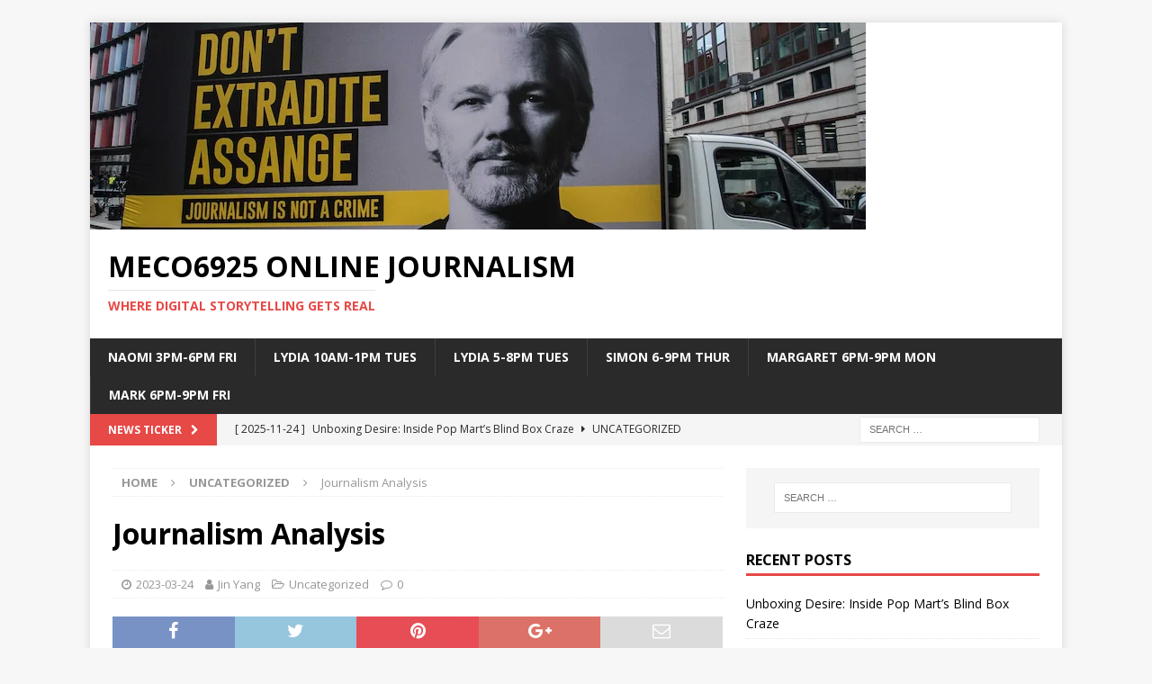

--- FILE ---
content_type: text/html; charset=UTF-8
request_url: https://www.meco6925.dmu.net.au/2023/03/24/journalism-analysis/
body_size: 18473
content:
<!DOCTYPE html>
<html class="no-js mh-one-sb" lang="en-AU">
<head>
<meta charset="UTF-8">
<meta name="viewport" content="width=device-width, initial-scale=1.0">
<link rel="profile" href="http://gmpg.org/xfn/11" />
<link rel="pingback" href="https://www.meco6925.dmu.net.au/xmlrpc.php" />
<meta name='robots' content='index, follow, max-image-preview:large, max-snippet:-1, max-video-preview:-1' />

	<!-- This site is optimized with the Yoast SEO plugin v24.7 - https://yoast.com/wordpress/plugins/seo/ -->
	<title>Journalism Analysis - MECO6925 Online Journalism</title>
	<link rel="canonical" href="https://www.meco6925.dmu.net.au/2023/03/24/journalism-analysis/" />
	<meta property="og:locale" content="en_US" />
	<meta property="og:type" content="article" />
	<meta property="og:title" content="Journalism Analysis - MECO6925 Online Journalism" />
	<meta property="og:description" content="Introduction In this journalism analysis, I will write a critical comparison of online news stories published by the SBS News and the CIO. Both are well established online news and digital born services, and both [...]" />
	<meta property="og:url" content="https://www.meco6925.dmu.net.au/2023/03/24/journalism-analysis/" />
	<meta property="og:site_name" content="MECO6925 Online Journalism" />
	<meta property="article:publisher" content="https://x.com/meco6925" />
	<meta property="article:published_time" content="2023-03-24T08:29:07+00:00" />
	<meta name="author" content="Jin Yang" />
	<meta name="twitter:card" content="summary_large_image" />
	<meta name="twitter:label1" content="Written by" />
	<meta name="twitter:data1" content="Jin Yang" />
	<meta name="twitter:label2" content="Est. reading time" />
	<meta name="twitter:data2" content="8 minutes" />
	<script type="application/ld+json" class="yoast-schema-graph">{"@context":"https://schema.org","@graph":[{"@type":"WebPage","@id":"https://www.meco6925.dmu.net.au/2023/03/24/journalism-analysis/","url":"https://www.meco6925.dmu.net.au/2023/03/24/journalism-analysis/","name":"Journalism Analysis - MECO6925 Online Journalism","isPartOf":{"@id":"https://www.meco6925.dmu.net.au/#website"},"datePublished":"2023-03-24T08:29:07+00:00","author":{"@id":"https://www.meco6925.dmu.net.au/#/schema/person/f48b88ee947421f794fa5d9e382eeac8"},"breadcrumb":{"@id":"https://www.meco6925.dmu.net.au/2023/03/24/journalism-analysis/#breadcrumb"},"inLanguage":"en-AU","potentialAction":[{"@type":"ReadAction","target":["https://www.meco6925.dmu.net.au/2023/03/24/journalism-analysis/"]}]},{"@type":"BreadcrumbList","@id":"https://www.meco6925.dmu.net.au/2023/03/24/journalism-analysis/#breadcrumb","itemListElement":[{"@type":"ListItem","position":1,"name":"Home","item":"https://www.meco6925.dmu.net.au/"},{"@type":"ListItem","position":2,"name":"Journalism Analysis"}]},{"@type":"WebSite","@id":"https://www.meco6925.dmu.net.au/#website","url":"https://www.meco6925.dmu.net.au/","name":"MECO6925 Online Journalism","description":"Where Digital Storytelling Gets Real","potentialAction":[{"@type":"SearchAction","target":{"@type":"EntryPoint","urlTemplate":"https://www.meco6925.dmu.net.au/?s={search_term_string}"},"query-input":{"@type":"PropertyValueSpecification","valueRequired":true,"valueName":"search_term_string"}}],"inLanguage":"en-AU"},{"@type":"Person","@id":"https://www.meco6925.dmu.net.au/#/schema/person/f48b88ee947421f794fa5d9e382eeac8","name":"Jin Yang","image":{"@type":"ImageObject","inLanguage":"en-AU","@id":"https://www.meco6925.dmu.net.au/#/schema/person/image/","url":"https://www.meco6925.dmu.net.au/wp-content/uploads/2023/02/IMG_4212-96x96.jpg","contentUrl":"https://www.meco6925.dmu.net.au/wp-content/uploads/2023/02/IMG_4212-96x96.jpg","caption":"Jin Yang"},"url":"https://www.meco6925.dmu.net.au/author/jin-yang/"}]}</script>
	<!-- / Yoast SEO plugin. -->


<link rel='dns-prefetch' href='//fonts.googleapis.com' />
<link rel='dns-prefetch' href='//www.googletagmanager.com' />
<link rel="alternate" type="application/rss+xml" title="MECO6925 Online Journalism &raquo; Feed" href="https://www.meco6925.dmu.net.au/feed/" />
<link rel="alternate" type="application/rss+xml" title="MECO6925 Online Journalism &raquo; Comments Feed" href="https://www.meco6925.dmu.net.au/comments/feed/" />
<link rel="alternate" type="application/rss+xml" title="MECO6925 Online Journalism &raquo; Journalism Analysis Comments Feed" href="https://www.meco6925.dmu.net.au/2023/03/24/journalism-analysis/feed/" />
<link rel="alternate" title="oEmbed (JSON)" type="application/json+oembed" href="https://www.meco6925.dmu.net.au/wp-json/oembed/1.0/embed?url=https%3A%2F%2Fwww.meco6925.dmu.net.au%2F2023%2F03%2F24%2Fjournalism-analysis%2F" />
<link rel="alternate" title="oEmbed (XML)" type="text/xml+oembed" href="https://www.meco6925.dmu.net.au/wp-json/oembed/1.0/embed?url=https%3A%2F%2Fwww.meco6925.dmu.net.au%2F2023%2F03%2F24%2Fjournalism-analysis%2F&#038;format=xml" />
<style id='wp-img-auto-sizes-contain-inline-css' type='text/css'>
img:is([sizes=auto i],[sizes^="auto," i]){contain-intrinsic-size:3000px 1500px}
/*# sourceURL=wp-img-auto-sizes-contain-inline-css */
</style>
<style id='wp-emoji-styles-inline-css' type='text/css'>

	img.wp-smiley, img.emoji {
		display: inline !important;
		border: none !important;
		box-shadow: none !important;
		height: 1em !important;
		width: 1em !important;
		margin: 0 0.07em !important;
		vertical-align: -0.1em !important;
		background: none !important;
		padding: 0 !important;
	}
/*# sourceURL=wp-emoji-styles-inline-css */
</style>
<style id='wp-block-library-inline-css' type='text/css'>
:root{--wp-block-synced-color:#7a00df;--wp-block-synced-color--rgb:122,0,223;--wp-bound-block-color:var(--wp-block-synced-color);--wp-editor-canvas-background:#ddd;--wp-admin-theme-color:#007cba;--wp-admin-theme-color--rgb:0,124,186;--wp-admin-theme-color-darker-10:#006ba1;--wp-admin-theme-color-darker-10--rgb:0,107,160.5;--wp-admin-theme-color-darker-20:#005a87;--wp-admin-theme-color-darker-20--rgb:0,90,135;--wp-admin-border-width-focus:2px}@media (min-resolution:192dpi){:root{--wp-admin-border-width-focus:1.5px}}.wp-element-button{cursor:pointer}:root .has-very-light-gray-background-color{background-color:#eee}:root .has-very-dark-gray-background-color{background-color:#313131}:root .has-very-light-gray-color{color:#eee}:root .has-very-dark-gray-color{color:#313131}:root .has-vivid-green-cyan-to-vivid-cyan-blue-gradient-background{background:linear-gradient(135deg,#00d084,#0693e3)}:root .has-purple-crush-gradient-background{background:linear-gradient(135deg,#34e2e4,#4721fb 50%,#ab1dfe)}:root .has-hazy-dawn-gradient-background{background:linear-gradient(135deg,#faaca8,#dad0ec)}:root .has-subdued-olive-gradient-background{background:linear-gradient(135deg,#fafae1,#67a671)}:root .has-atomic-cream-gradient-background{background:linear-gradient(135deg,#fdd79a,#004a59)}:root .has-nightshade-gradient-background{background:linear-gradient(135deg,#330968,#31cdcf)}:root .has-midnight-gradient-background{background:linear-gradient(135deg,#020381,#2874fc)}:root{--wp--preset--font-size--normal:16px;--wp--preset--font-size--huge:42px}.has-regular-font-size{font-size:1em}.has-larger-font-size{font-size:2.625em}.has-normal-font-size{font-size:var(--wp--preset--font-size--normal)}.has-huge-font-size{font-size:var(--wp--preset--font-size--huge)}.has-text-align-center{text-align:center}.has-text-align-left{text-align:left}.has-text-align-right{text-align:right}.has-fit-text{white-space:nowrap!important}#end-resizable-editor-section{display:none}.aligncenter{clear:both}.items-justified-left{justify-content:flex-start}.items-justified-center{justify-content:center}.items-justified-right{justify-content:flex-end}.items-justified-space-between{justify-content:space-between}.screen-reader-text{border:0;clip-path:inset(50%);height:1px;margin:-1px;overflow:hidden;padding:0;position:absolute;width:1px;word-wrap:normal!important}.screen-reader-text:focus{background-color:#ddd;clip-path:none;color:#444;display:block;font-size:1em;height:auto;left:5px;line-height:normal;padding:15px 23px 14px;text-decoration:none;top:5px;width:auto;z-index:100000}html :where(.has-border-color){border-style:solid}html :where([style*=border-top-color]){border-top-style:solid}html :where([style*=border-right-color]){border-right-style:solid}html :where([style*=border-bottom-color]){border-bottom-style:solid}html :where([style*=border-left-color]){border-left-style:solid}html :where([style*=border-width]){border-style:solid}html :where([style*=border-top-width]){border-top-style:solid}html :where([style*=border-right-width]){border-right-style:solid}html :where([style*=border-bottom-width]){border-bottom-style:solid}html :where([style*=border-left-width]){border-left-style:solid}html :where(img[class*=wp-image-]){height:auto;max-width:100%}:where(figure){margin:0 0 1em}html :where(.is-position-sticky){--wp-admin--admin-bar--position-offset:var(--wp-admin--admin-bar--height,0px)}@media screen and (max-width:600px){html :where(.is-position-sticky){--wp-admin--admin-bar--position-offset:0px}}

/*# sourceURL=wp-block-library-inline-css */
</style><style id='global-styles-inline-css' type='text/css'>
:root{--wp--preset--aspect-ratio--square: 1;--wp--preset--aspect-ratio--4-3: 4/3;--wp--preset--aspect-ratio--3-4: 3/4;--wp--preset--aspect-ratio--3-2: 3/2;--wp--preset--aspect-ratio--2-3: 2/3;--wp--preset--aspect-ratio--16-9: 16/9;--wp--preset--aspect-ratio--9-16: 9/16;--wp--preset--color--black: #000000;--wp--preset--color--cyan-bluish-gray: #abb8c3;--wp--preset--color--white: #ffffff;--wp--preset--color--pale-pink: #f78da7;--wp--preset--color--vivid-red: #cf2e2e;--wp--preset--color--luminous-vivid-orange: #ff6900;--wp--preset--color--luminous-vivid-amber: #fcb900;--wp--preset--color--light-green-cyan: #7bdcb5;--wp--preset--color--vivid-green-cyan: #00d084;--wp--preset--color--pale-cyan-blue: #8ed1fc;--wp--preset--color--vivid-cyan-blue: #0693e3;--wp--preset--color--vivid-purple: #9b51e0;--wp--preset--gradient--vivid-cyan-blue-to-vivid-purple: linear-gradient(135deg,rgb(6,147,227) 0%,rgb(155,81,224) 100%);--wp--preset--gradient--light-green-cyan-to-vivid-green-cyan: linear-gradient(135deg,rgb(122,220,180) 0%,rgb(0,208,130) 100%);--wp--preset--gradient--luminous-vivid-amber-to-luminous-vivid-orange: linear-gradient(135deg,rgb(252,185,0) 0%,rgb(255,105,0) 100%);--wp--preset--gradient--luminous-vivid-orange-to-vivid-red: linear-gradient(135deg,rgb(255,105,0) 0%,rgb(207,46,46) 100%);--wp--preset--gradient--very-light-gray-to-cyan-bluish-gray: linear-gradient(135deg,rgb(238,238,238) 0%,rgb(169,184,195) 100%);--wp--preset--gradient--cool-to-warm-spectrum: linear-gradient(135deg,rgb(74,234,220) 0%,rgb(151,120,209) 20%,rgb(207,42,186) 40%,rgb(238,44,130) 60%,rgb(251,105,98) 80%,rgb(254,248,76) 100%);--wp--preset--gradient--blush-light-purple: linear-gradient(135deg,rgb(255,206,236) 0%,rgb(152,150,240) 100%);--wp--preset--gradient--blush-bordeaux: linear-gradient(135deg,rgb(254,205,165) 0%,rgb(254,45,45) 50%,rgb(107,0,62) 100%);--wp--preset--gradient--luminous-dusk: linear-gradient(135deg,rgb(255,203,112) 0%,rgb(199,81,192) 50%,rgb(65,88,208) 100%);--wp--preset--gradient--pale-ocean: linear-gradient(135deg,rgb(255,245,203) 0%,rgb(182,227,212) 50%,rgb(51,167,181) 100%);--wp--preset--gradient--electric-grass: linear-gradient(135deg,rgb(202,248,128) 0%,rgb(113,206,126) 100%);--wp--preset--gradient--midnight: linear-gradient(135deg,rgb(2,3,129) 0%,rgb(40,116,252) 100%);--wp--preset--font-size--small: 13px;--wp--preset--font-size--medium: 20px;--wp--preset--font-size--large: 36px;--wp--preset--font-size--x-large: 42px;--wp--preset--spacing--20: 0.44rem;--wp--preset--spacing--30: 0.67rem;--wp--preset--spacing--40: 1rem;--wp--preset--spacing--50: 1.5rem;--wp--preset--spacing--60: 2.25rem;--wp--preset--spacing--70: 3.38rem;--wp--preset--spacing--80: 5.06rem;--wp--preset--shadow--natural: 6px 6px 9px rgba(0, 0, 0, 0.2);--wp--preset--shadow--deep: 12px 12px 50px rgba(0, 0, 0, 0.4);--wp--preset--shadow--sharp: 6px 6px 0px rgba(0, 0, 0, 0.2);--wp--preset--shadow--outlined: 6px 6px 0px -3px rgb(255, 255, 255), 6px 6px rgb(0, 0, 0);--wp--preset--shadow--crisp: 6px 6px 0px rgb(0, 0, 0);}:where(.is-layout-flex){gap: 0.5em;}:where(.is-layout-grid){gap: 0.5em;}body .is-layout-flex{display: flex;}.is-layout-flex{flex-wrap: wrap;align-items: center;}.is-layout-flex > :is(*, div){margin: 0;}body .is-layout-grid{display: grid;}.is-layout-grid > :is(*, div){margin: 0;}:where(.wp-block-columns.is-layout-flex){gap: 2em;}:where(.wp-block-columns.is-layout-grid){gap: 2em;}:where(.wp-block-post-template.is-layout-flex){gap: 1.25em;}:where(.wp-block-post-template.is-layout-grid){gap: 1.25em;}.has-black-color{color: var(--wp--preset--color--black) !important;}.has-cyan-bluish-gray-color{color: var(--wp--preset--color--cyan-bluish-gray) !important;}.has-white-color{color: var(--wp--preset--color--white) !important;}.has-pale-pink-color{color: var(--wp--preset--color--pale-pink) !important;}.has-vivid-red-color{color: var(--wp--preset--color--vivid-red) !important;}.has-luminous-vivid-orange-color{color: var(--wp--preset--color--luminous-vivid-orange) !important;}.has-luminous-vivid-amber-color{color: var(--wp--preset--color--luminous-vivid-amber) !important;}.has-light-green-cyan-color{color: var(--wp--preset--color--light-green-cyan) !important;}.has-vivid-green-cyan-color{color: var(--wp--preset--color--vivid-green-cyan) !important;}.has-pale-cyan-blue-color{color: var(--wp--preset--color--pale-cyan-blue) !important;}.has-vivid-cyan-blue-color{color: var(--wp--preset--color--vivid-cyan-blue) !important;}.has-vivid-purple-color{color: var(--wp--preset--color--vivid-purple) !important;}.has-black-background-color{background-color: var(--wp--preset--color--black) !important;}.has-cyan-bluish-gray-background-color{background-color: var(--wp--preset--color--cyan-bluish-gray) !important;}.has-white-background-color{background-color: var(--wp--preset--color--white) !important;}.has-pale-pink-background-color{background-color: var(--wp--preset--color--pale-pink) !important;}.has-vivid-red-background-color{background-color: var(--wp--preset--color--vivid-red) !important;}.has-luminous-vivid-orange-background-color{background-color: var(--wp--preset--color--luminous-vivid-orange) !important;}.has-luminous-vivid-amber-background-color{background-color: var(--wp--preset--color--luminous-vivid-amber) !important;}.has-light-green-cyan-background-color{background-color: var(--wp--preset--color--light-green-cyan) !important;}.has-vivid-green-cyan-background-color{background-color: var(--wp--preset--color--vivid-green-cyan) !important;}.has-pale-cyan-blue-background-color{background-color: var(--wp--preset--color--pale-cyan-blue) !important;}.has-vivid-cyan-blue-background-color{background-color: var(--wp--preset--color--vivid-cyan-blue) !important;}.has-vivid-purple-background-color{background-color: var(--wp--preset--color--vivid-purple) !important;}.has-black-border-color{border-color: var(--wp--preset--color--black) !important;}.has-cyan-bluish-gray-border-color{border-color: var(--wp--preset--color--cyan-bluish-gray) !important;}.has-white-border-color{border-color: var(--wp--preset--color--white) !important;}.has-pale-pink-border-color{border-color: var(--wp--preset--color--pale-pink) !important;}.has-vivid-red-border-color{border-color: var(--wp--preset--color--vivid-red) !important;}.has-luminous-vivid-orange-border-color{border-color: var(--wp--preset--color--luminous-vivid-orange) !important;}.has-luminous-vivid-amber-border-color{border-color: var(--wp--preset--color--luminous-vivid-amber) !important;}.has-light-green-cyan-border-color{border-color: var(--wp--preset--color--light-green-cyan) !important;}.has-vivid-green-cyan-border-color{border-color: var(--wp--preset--color--vivid-green-cyan) !important;}.has-pale-cyan-blue-border-color{border-color: var(--wp--preset--color--pale-cyan-blue) !important;}.has-vivid-cyan-blue-border-color{border-color: var(--wp--preset--color--vivid-cyan-blue) !important;}.has-vivid-purple-border-color{border-color: var(--wp--preset--color--vivid-purple) !important;}.has-vivid-cyan-blue-to-vivid-purple-gradient-background{background: var(--wp--preset--gradient--vivid-cyan-blue-to-vivid-purple) !important;}.has-light-green-cyan-to-vivid-green-cyan-gradient-background{background: var(--wp--preset--gradient--light-green-cyan-to-vivid-green-cyan) !important;}.has-luminous-vivid-amber-to-luminous-vivid-orange-gradient-background{background: var(--wp--preset--gradient--luminous-vivid-amber-to-luminous-vivid-orange) !important;}.has-luminous-vivid-orange-to-vivid-red-gradient-background{background: var(--wp--preset--gradient--luminous-vivid-orange-to-vivid-red) !important;}.has-very-light-gray-to-cyan-bluish-gray-gradient-background{background: var(--wp--preset--gradient--very-light-gray-to-cyan-bluish-gray) !important;}.has-cool-to-warm-spectrum-gradient-background{background: var(--wp--preset--gradient--cool-to-warm-spectrum) !important;}.has-blush-light-purple-gradient-background{background: var(--wp--preset--gradient--blush-light-purple) !important;}.has-blush-bordeaux-gradient-background{background: var(--wp--preset--gradient--blush-bordeaux) !important;}.has-luminous-dusk-gradient-background{background: var(--wp--preset--gradient--luminous-dusk) !important;}.has-pale-ocean-gradient-background{background: var(--wp--preset--gradient--pale-ocean) !important;}.has-electric-grass-gradient-background{background: var(--wp--preset--gradient--electric-grass) !important;}.has-midnight-gradient-background{background: var(--wp--preset--gradient--midnight) !important;}.has-small-font-size{font-size: var(--wp--preset--font-size--small) !important;}.has-medium-font-size{font-size: var(--wp--preset--font-size--medium) !important;}.has-large-font-size{font-size: var(--wp--preset--font-size--large) !important;}.has-x-large-font-size{font-size: var(--wp--preset--font-size--x-large) !important;}
/*# sourceURL=global-styles-inline-css */
</style>

<style id='classic-theme-styles-inline-css' type='text/css'>
/*! This file is auto-generated */
.wp-block-button__link{color:#fff;background-color:#32373c;border-radius:9999px;box-shadow:none;text-decoration:none;padding:calc(.667em + 2px) calc(1.333em + 2px);font-size:1.125em}.wp-block-file__button{background:#32373c;color:#fff;text-decoration:none}
/*# sourceURL=/wp-includes/css/classic-themes.min.css */
</style>
<link rel='stylesheet' id='mpp_gutenberg-css' href='https://www.meco6925.dmu.net.au/wp-content/plugins/metronet-profile-picture/dist/blocks.style.build.css?ver=2.6.3' type='text/css' media='all' />
<link rel='stylesheet' id='animate-css' href='https://www.meco6925.dmu.net.au/wp-content/plugins/wp-quiz/assets/frontend/css/animate.css?ver=3.6.0' type='text/css' media='all' />
<link rel='stylesheet' id='wp-quiz-css' href='https://www.meco6925.dmu.net.au/wp-content/plugins/wp-quiz/assets/frontend/css/wp-quiz.css?ver=2.0.10' type='text/css' media='all' />
<link rel='stylesheet' id='yop-public-css' href='https://www.meco6925.dmu.net.au/wp-content/plugins/yop-poll/public/assets/css/yop-poll-public-6.5.39.css?ver=6.9' type='text/css' media='all' />
<link rel='stylesheet' id='mh-magazine-css' href='https://www.meco6925.dmu.net.au/wp-content/themes/mh-magazine/style.css?ver=3.8.3' type='text/css' media='all' />
<link rel='stylesheet' id='mh-font-awesome-css' href='https://www.meco6925.dmu.net.au/wp-content/themes/mh-magazine/includes/font-awesome.min.css' type='text/css' media='all' />
<link rel='stylesheet' id='mh-google-fonts-css' href='https://fonts.googleapis.com/css?family=Open+Sans:300,400,400italic,600,700' type='text/css' media='all' />
<script type="text/javascript" src="https://www.meco6925.dmu.net.au/wp-includes/js/jquery/jquery.min.js?ver=3.7.1" id="jquery-core-js"></script>
<script type="text/javascript" src="https://www.meco6925.dmu.net.au/wp-includes/js/jquery/jquery-migrate.min.js?ver=3.4.1" id="jquery-migrate-js"></script>
<script type="text/javascript" id="yop-public-js-extra">
/* <![CDATA[ */
var objectL10n = {"yopPollParams":{"urlParams":{"ajax":"https://www.meco6925.dmu.net.au/wp-admin/admin-ajax.php","wpLogin":"https://www.meco6925.dmu.net.au/wp-login.php?redirect_to=https%3A%2F%2Fwww.meco6925.dmu.net.au%2Fwp-admin%2Fadmin-ajax.php%3Faction%3Dyop_poll_record_wordpress_vote"},"apiParams":{"reCaptcha":{"siteKey":""},"reCaptchaV2Invisible":{"siteKey":""},"reCaptchaV3":{"siteKey":""},"hCaptcha":{"siteKey":""},"cloudflareTurnstile":{"siteKey":""}},"captchaParams":{"imgPath":"https://www.meco6925.dmu.net.au/wp-content/plugins/yop-poll/public/assets/img/","url":"https://www.meco6925.dmu.net.au/wp-content/plugins/yop-poll/app.php","accessibilityAlt":"Sound icon","accessibilityTitle":"Accessibility option: listen to a question and answer it!","accessibilityDescription":"Type below the \u003Cstrong\u003Eanswer\u003C/strong\u003E to what you hear. Numbers or words:","explanation":"Click or touch the \u003Cstrong\u003EANSWER\u003C/strong\u003E","refreshAlt":"Refresh/reload icon","refreshTitle":"Refresh/reload: get new images and accessibility option!"},"voteParams":{"invalidPoll":"Invalid Poll","noAnswersSelected":"No answer selected","minAnswersRequired":"At least {min_answers_allowed} answer(s) required","maxAnswersRequired":"A max of {max_answers_allowed} answer(s) accepted","noAnswerForOther":"No other answer entered","noValueForCustomField":"{custom_field_name} is required","tooManyCharsForCustomField":"Text for {custom_field_name} is too long","consentNotChecked":"You must agree to our terms and conditions","noCaptchaSelected":"Captcha is required","thankYou":"Thank you for your vote"},"resultsParams":{"singleVote":"vote","multipleVotes":"votes","singleAnswer":"answer","multipleAnswers":"answers"}}};
//# sourceURL=yop-public-js-extra
/* ]]> */
</script>
<script type="text/javascript" src="https://www.meco6925.dmu.net.au/wp-content/plugins/yop-poll/public/assets/js/yop-poll-public-6.5.39.min.js?ver=6.9" id="yop-public-js"></script>
<script type="text/javascript" src="https://www.meco6925.dmu.net.au/wp-content/themes/mh-magazine/js/scripts.js?ver=3.8.3" id="mh-scripts-js"></script>
<link rel="https://api.w.org/" href="https://www.meco6925.dmu.net.au/wp-json/" /><link rel="alternate" title="JSON" type="application/json" href="https://www.meco6925.dmu.net.au/wp-json/wp/v2/posts/15101" /><link rel="EditURI" type="application/rsd+xml" title="RSD" href="https://www.meco6925.dmu.net.au/xmlrpc.php?rsd" />
<meta name="generator" content="WordPress 6.9" />
<link rel='shortlink' href='https://www.meco6925.dmu.net.au/?p=15101' />
<meta name="generator" content="Site Kit by Google 1.148.0" /><!--[if lt IE 9]>
<script src="https://www.meco6925.dmu.net.au/wp-content/themes/mh-magazine/js/css3-mediaqueries.js"></script>
<![endif]-->
</head>
<body id="mh-mobile" class="wp-singular post-template-default single single-post postid-15101 single-format-standard wp-theme-mh-magazine metaslider-plugin mh-boxed-layout mh-right-sb mh-loop-layout1 mh-widget-layout1" itemscope="itemscope" itemtype="http://schema.org/WebPage">
<div class="mh-container mh-container-outer">
<div class="mh-header-nav-mobile clearfix"></div>
	<div class="mh-preheader">
    	<div class="mh-container mh-container-inner mh-row clearfix">
							<div class="mh-header-bar-content mh-header-bar-top-left mh-col-2-3 clearfix">
									</div>
										<div class="mh-header-bar-content mh-header-bar-top-right mh-col-1-3 clearfix">
									</div>
					</div>
	</div>
<header class="mh-header" itemscope="itemscope" itemtype="http://schema.org/WPHeader">
	<div class="mh-container mh-container-inner clearfix">
		<div class="mh-custom-header clearfix">
<a class="mh-header-image-link" href="https://www.meco6925.dmu.net.au/" title="MECO6925 Online Journalism" rel="home">
<img class="mh-header-image" src="https://www.meco6925.dmu.net.au/wp-content/uploads/2023/02/cropped-e892cf3f35ab2d99e1946fb1e44ea7da.webp" height="230" width="862" alt="MECO6925 Online Journalism" />
</a>
<div class="mh-header-columns mh-row clearfix">
<div class="mh-col-1-1 mh-site-identity">
<div class="mh-site-logo" role="banner" itemscope="itemscope" itemtype="http://schema.org/Brand">
<div class="mh-header-text">
<a class="mh-header-text-link" href="https://www.meco6925.dmu.net.au/" title="MECO6925 Online Journalism" rel="home">
<h2 class="mh-header-title">MECO6925 Online Journalism</h2>
<h3 class="mh-header-tagline">Where Digital Storytelling Gets Real</h3>
</a>
</div>
</div>
</div>
</div>
</div>
	</div>
	<div class="mh-main-nav-wrap">
		<nav class="mh-navigation mh-main-nav mh-container mh-container-inner clearfix" itemscope="itemscope" itemtype="http://schema.org/SiteNavigationElement">
			<div class="menu-menu-container"><ul id="menu-menu" class="menu"><li id="menu-item-20812" class="menu-item menu-item-type-taxonomy menu-item-object-category menu-item-20812"><a href="https://www.meco6925.dmu.net.au/category/2025-new-categories/naomi-3pm-6pm-fri/">Naomi 3pm-6pm Fri</a></li>
<li id="menu-item-20813" class="menu-item menu-item-type-taxonomy menu-item-object-category menu-item-20813"><a href="https://www.meco6925.dmu.net.au/category/2025-new-categories/lydia/">Lydia 10am-1pm Tues</a></li>
<li id="menu-item-20815" class="menu-item menu-item-type-taxonomy menu-item-object-category menu-item-20815"><a href="https://www.meco6925.dmu.net.au/category/2025-new-categories/lydia-5-8pm-tuesday/">Lydia 5-8pm Tues</a></li>
<li id="menu-item-20814" class="menu-item menu-item-type-taxonomy menu-item-object-category menu-item-20814"><a href="https://www.meco6925.dmu.net.au/category/2025-new-categories/simon-6-9pm-thur/">Simon 6-9pm Thur</a></li>
<li id="menu-item-20816" class="menu-item menu-item-type-taxonomy menu-item-object-category menu-item-20816"><a href="https://www.meco6925.dmu.net.au/category/2025-new-categories/margaret-6pm-9pm-mon/">Margaret 6pm-9pm Mon</a></li>
<li id="menu-item-20817" class="menu-item menu-item-type-taxonomy menu-item-object-category menu-item-20817"><a href="https://www.meco6925.dmu.net.au/category/2025-new-categories/mark-6pm-9pm-fri/">Mark 6pm-9pm Fri</a></li>
</ul></div>		</nav>
	</div>
	</header>
	<div class="mh-subheader">
		<div class="mh-container mh-container-inner mh-row clearfix">
							<div class="mh-header-bar-content mh-header-bar-bottom-left mh-col-2-3 clearfix">
											<div class="mh-header-ticker mh-header-ticker-bottom">
							<div class="mh-ticker-bottom">
			<div class="mh-ticker-title mh-ticker-title-bottom">
			News Ticker<i class="fa fa-chevron-right"></i>		</div>
		<div class="mh-ticker-content mh-ticker-content-bottom">
		<ul id="mh-ticker-loop-bottom">				<li class="mh-ticker-item mh-ticker-item-bottom">
					<a href="https://www.meco6925.dmu.net.au/2025/11/24/unboxing-desire-inside-pop-marts-blind-box-craze/" title="Unboxing Desire: Inside Pop Mart’s Blind Box Craze">
						<span class="mh-ticker-item-date mh-ticker-item-date-bottom">
                        	[ 2025-11-24 ]                        </span>
						<span class="mh-ticker-item-title mh-ticker-item-title-bottom">
							Unboxing Desire: Inside Pop Mart’s Blind Box Craze						</span>
													<span class="mh-ticker-item-cat mh-ticker-item-cat-bottom">
								<i class="fa fa-caret-right"></i>
																Uncategorized							</span>
											</a>
				</li>				<li class="mh-ticker-item mh-ticker-item-bottom">
					<a href="https://www.meco6925.dmu.net.au/2025/06/05/nuclear-power-in-australia-high-cost-high-stakes-is-it-worth-the-gamble-2/" title="Nuclear Power in Australia: High Cost, High Stakes – Is It Worth the Gamble?">
						<span class="mh-ticker-item-date mh-ticker-item-date-bottom">
                        	[ 2025-06-05 ]                        </span>
						<span class="mh-ticker-item-title mh-ticker-item-title-bottom">
							Nuclear Power in Australia: High Cost, High Stakes – Is It Worth the Gamble?						</span>
													<span class="mh-ticker-item-cat mh-ticker-item-cat-bottom">
								<i class="fa fa-caret-right"></i>
																Assignment 3							</span>
											</a>
				</li>				<li class="mh-ticker-item mh-ticker-item-bottom">
					<a href="https://www.meco6925.dmu.net.au/2025/06/05/parkin-mad-why-urban-australians-are-struggling-parking-their-cars/" title="Parkin’ Mad: Why Urban Australians Are Struggling Parking Their Cars">
						<span class="mh-ticker-item-date mh-ticker-item-date-bottom">
                        	[ 2025-06-05 ]                        </span>
						<span class="mh-ticker-item-title mh-ticker-item-title-bottom">
							Parkin’ Mad: Why Urban Australians Are Struggling Parking Their Cars						</span>
													<span class="mh-ticker-item-cat mh-ticker-item-cat-bottom">
								<i class="fa fa-caret-right"></i>
																Assignment 3							</span>
											</a>
				</li>				<li class="mh-ticker-item mh-ticker-item-bottom">
					<a href="https://www.meco6925.dmu.net.au/2025/06/05/we-are-disposable-international-students-expose-exploitation-in-the-australian-labour-market/" title="“We are disposable”: International students expose exploitation in the Australian labour market">
						<span class="mh-ticker-item-date mh-ticker-item-date-bottom">
                        	[ 2025-06-05 ]                        </span>
						<span class="mh-ticker-item-title mh-ticker-item-title-bottom">
							“We are disposable”: International students expose exploitation in the Australian labour market						</span>
													<span class="mh-ticker-item-cat mh-ticker-item-cat-bottom">
								<i class="fa fa-caret-right"></i>
																Assignment 3							</span>
											</a>
				</li>				<li class="mh-ticker-item mh-ticker-item-bottom">
					<a href="https://www.meco6925.dmu.net.au/2025/06/05/invisible-wounds-the-hidden-reality-of-intimate-partner-violence-in-australias-lgbtqia-communities/" title="Invisible Wounds: The Hidden Reality of Intimate Partner Violence in Australia’s LGBTQIA+ Communities">
						<span class="mh-ticker-item-date mh-ticker-item-date-bottom">
                        	[ 2025-06-05 ]                        </span>
						<span class="mh-ticker-item-title mh-ticker-item-title-bottom">
							Invisible Wounds: The Hidden Reality of Intimate Partner Violence in Australia’s LGBTQIA+ Communities						</span>
													<span class="mh-ticker-item-cat mh-ticker-item-cat-bottom">
								<i class="fa fa-caret-right"></i>
																Assignment 3							</span>
											</a>
				</li>		</ul>
	</div>
</div>						</div>
									</div>
										<div class="mh-header-bar-content mh-header-bar-bottom-right mh-col-1-3 clearfix">
											<aside class="mh-header-search mh-header-search-bottom">
							<form role="search" method="get" class="search-form" action="https://www.meco6925.dmu.net.au/">
				<label>
					<span class="screen-reader-text">Search for:</span>
					<input type="search" class="search-field" placeholder="Search &hellip;" value="" name="s" />
				</label>
				<input type="submit" class="search-submit" value="Search" />
			</form>						</aside>
									</div>
					</div>
	</div>
<div class="mh-wrapper clearfix">
	<div class="mh-main clearfix">
		<div id="main-content" class="mh-content" role="main" itemprop="mainContentOfPage"><nav class="mh-breadcrumb"><span itemscope itemtype="http://data-vocabulary.org/Breadcrumb"><a href="https://www.meco6925.dmu.net.au" itemprop="url"><span itemprop="title">Home</span></a></span><span class="mh-breadcrumb-delimiter"><i class="fa fa-angle-right"></i></span><span itemscope itemtype="http://data-vocabulary.org/Breadcrumb"><a href="https://www.meco6925.dmu.net.au/category/uncategorized/" itemprop="url"><span itemprop="title">Uncategorized</span></a></span><span class="mh-breadcrumb-delimiter"><i class="fa fa-angle-right"></i></span>Journalism Analysis</nav>
<article id="post-15101" class="post-15101 post type-post status-publish format-standard hentry category-uncategorized">
	<header class="entry-header clearfix"><h1 class="entry-title">Journalism Analysis</h1><div class="mh-meta entry-meta">
<span class="entry-meta-date updated"><i class="fa fa-clock-o"></i><a href="https://www.meco6925.dmu.net.au/2023/03/">2023-03-24</a></span>
<span class="entry-meta-author author vcard"><i class="fa fa-user"></i><a class="fn" href="https://www.meco6925.dmu.net.au/author/jin-yang/">Jin Yang</a></span>
<span class="entry-meta-categories"><i class="fa fa-folder-open-o"></i><a href="https://www.meco6925.dmu.net.au/category/uncategorized/" rel="category tag">Uncategorized</a></span>
<span class="entry-meta-comments"><i class="fa fa-comment-o"></i><a href="https://www.meco6925.dmu.net.au/2023/03/24/journalism-analysis/#respond" class="mh-comment-count-link" >0</a></span>
</div>
	</header>
		<div class="entry-content clearfix"><div class="mh-social-top">
<div class="mh-share-buttons clearfix">
	<a class="mh-facebook" href="#" onclick="window.open('https://www.facebook.com/sharer.php?u=https%3A%2F%2Fwww.meco6925.dmu.net.au%2F2023%2F03%2F24%2Fjournalism-analysis%2F&t=Journalism+Analysis', 'facebookShare', 'width=626,height=436'); return false;" title="Share on Facebook">
		<span class="mh-share-button"><i class="fa fa-facebook"></i></span>
	</a>
	<a class="mh-twitter" href="#" onclick="window.open('https://twitter.com/share?text=Journalism+Analysis:&url=https%3A%2F%2Fwww.meco6925.dmu.net.au%2F2023%2F03%2F24%2Fjournalism-analysis%2F', 'twitterShare', 'width=626,height=436'); return false;" title="Tweet This Post">
		<span class="mh-share-button"><i class="fa fa-twitter"></i></span>
	</a>
	<a class="mh-pinterest" href="#" onclick="window.open('https://pinterest.com/pin/create/button/?url=https%3A%2F%2Fwww.meco6925.dmu.net.au%2F2023%2F03%2F24%2Fjournalism-analysis%2F&media=&description=Journalism+Analysis', 'pinterestShare', 'width=750,height=350'); return false;" title="Pin This Post">
		<span class="mh-share-button"><i class="fa fa-pinterest"></i></span>
	</a>
	<a class="mh-googleplus" href="#" onclick="window.open('https://plusone.google.com/_/+1/confirm?hl=en-US&url=https%3A%2F%2Fwww.meco6925.dmu.net.au%2F2023%2F03%2F24%2Fjournalism-analysis%2F', 'googleShare', 'width=626,height=436'); return false;" title="Share on Google+" target="_blank">
		<span class="mh-share-button"><i class="fa fa-google-plus"></i></span>
	</a>
	<a class="mh-email" href="mailto:?subject=Journalism%20Analysis&amp;body=https%3A%2F%2Fwww.meco6925.dmu.net.au%2F2023%2F03%2F24%2Fjournalism-analysis%2F" title="Send this article to a friend" target="_blank">
		<span class="mh-share-button"><i class="fa fa-envelope-o"></i></span>
	</a>
</div></div>
<ol>
<li><strong>Introduction</strong></li>
</ol>
<p style="font-weight: 400;">In this journalism analysis, I will write a critical comparison of online news stories published by the SBS News and the CIO. Both are well established online news and digital born services, and both of them are online news service providers offering news services to audience. The SBS News belongs to mainstream media in Australia, while the CIO is a digital born commercial news service with a global scale of target audience in worldwide markets. In this analysis I will compare the roles, unique market offers, target user groups and demographics, story cover, and content production and delivery of the two news services. Through the comparison I will identify the most effective and engaging presentation of news stories.</p>
<ol start="2">
<li><strong>Histories and Product Contexts of the Two News Publications</strong></li>
</ol>
<p style="font-weight: 400;">Owned by the Australian government, the SBS News is a product of the brand SBS (The Special Broadcasting Service). As a hybrid-funded broadcaster, SBS is also funded from the Australian government and through commercial activities, and the majority of the funding of SBS comes from Government appropriation (SBS, 2022). SBS News provide public services to the audience in Australia. Audience from other countries or regions could also get access to SBS easily in multiple platforms. As the service provider funded by the Australian government, SBS is driven by the Australian Charter, championing the benefits of an inclusive society, and inspiring Australians to better understand and respect each other (SBS, 2022). As a public broadcaster and news service provider, SBS plays an important role of deciding what news to report and how to cover events, offering balanced, impartial, trustworthy and editorial independent contents to the target audience, fostering public debate, and providing a platform for a variety of voices and programming styles that reflect the diverse needs and perspectives of the wider community (Blanco, 2022). SBS also offers unique market offerings to the public, including more than 60 languages of service offering, supporting migrant communities and First Nations Australians, maintaining diversity in the Australian media landscape, and stretching to various platforms, i.e. TikTok, to enhance content offering with new audiences (SBS, 2022).</p>
<p style="font-weight: 400;">CIO was first a monthly magazine founded in 1987 in the United States, and the magazine began to offer online digital services since 1996 and has ceased offline publication since 2015 (Wikipedia, 2023). CIO belongs to the category of business magazine related to technology and IT content. CIO is owned by Boston-based IDG company (International Data Group), and the coverage of the magazine includes three main aspects of companies offering hardware, software and related services, technical topics, and industry trends (Wikipedia, 2023). It is privately owned by IDG company. CIO provides target audience with a global community services about technology and IT based content. The CIO community have more than 1,600 members among over 12 countries across the world, and it also offers IT practitioners and senior IT executives places for the betterment of professional communication and education (CIO, 2023). For those chief information officers in the technology and IT industries, CIO could provide them with professional content delivering and community-based forum for further communication and better improvement in their career journeys.</p>
<ol start="3">
<li><strong>Target User Groups and Demographics Analysis</strong></li>
</ol>
<p style="font-weight: 400;">From the above discussion we have identified that SBS has a wider coverage of information than CIO, while CIO has more professional, focused and targeting service offering in the content. SBS’s TV service reaches 13 million of Australians every week, the audience are premium, influential and have an intimate relationship with SBS TV (SBS Media, 2023). This data has shown that SBS has a wide and strong base of audience in Australia. According to the demographics features of the target audience, male audience occupies 51.67 percent of the total amount of audience, a little bit higher than the proportion of female audience of 48.33 percent, and Australians age between 25 to 34 are the biggest age group among the audience visiting SBS news through desktop’s website (Similar Web, 2023). SBS has a wide coverage of media kits in delivering digital news services to improve the users’ experiences in multi-platforms. For example, SBS Radio has restricted the advertisement in the content to offer users with better experience of receiving news content, users could listen with intensity in different languages or in their mother tongues, and SBS programs have also covered tailored contents for specific migration patterns, settlement information and robust talkback (SBS Media, 2022). As for CIO, it has the target user of practitioners, senior executives and chief information officers in the technology and IT industry. The user demographics data of CIO shows a bigger proportion of male users, at about 63.22 percent of the total user amount, while female users are about 36.78 percent, and users in the age from 25-34 are still the biggest age group using CIO’s digital services (Similar Web, 2023).</p>
<ol start="4">
<li><strong>Coverage of News Stories</strong></li>
</ol>
<p style="font-weight: 400;">In this section I have chosen two pieces of news stories published by SBS News and CIO respectively. The first news story is published by SBS News in 2015, reporting on the digital competitiveness of Australia and the importance of Australia having a firm aim to improve digital competitiveness in the global scale through improving the ICT usage (the information and communication technology) (SBS News, 2015). The second news story is published by CIO in the same month. The article was written by one of the user with focuses on the same topic, while giving more professional analysis of the digital competitiveness of Australia in details and suggest Australia to keep improve ICT development projects (Gardiner, 2015).</p>
<p style="font-weight: 400;">For online digital news services, publications should provide contents to the users following principles that adhere to digital platforms and habits. According to Paul Bradshaw, there are five basic principles in writing for publications to publish contents on the web and deliver related services to the digital users, and the five basic are brevity, adaptability, scannability, interactivity, and community (or conversation). Between the two selected news stories about Australia’s digital competitiveness and ICT usage improvement, both two publications have condensed their writing to be brief and succinct. SBS has more direct quotations from interviews and professionals, which has added the scannability of the news story, and CIO has developed in-depth analysis of the situation of the phenomena with professional description, which has added the adaptability of the writing. As for the interactivity and community, SBS has listed truth and opinions without more explanation, while CIO has improved engagement with audiences through using readable languages, through combining the life experiences users could fast follow up the description. Besides, some professional terminologies applied by CIO’s content has increased the community with its target audience (although it has reduced the communication with generic and non-professional audience).<img decoding="async" class="alignnone size-medium wp-image-15104" src="https://www.meco6925.dmu.net.au/wp-content/uploads/2023/03/截屏2023-03-24-下午7.06.51-1-300x128.png" alt="" width="300" height="128" srcset="https://www.meco6925.dmu.net.au/wp-content/uploads/2023/03/截屏2023-03-24-下午7.06.51-1-300x128.png 300w, https://www.meco6925.dmu.net.au/wp-content/uploads/2023/03/截屏2023-03-24-下午7.06.51-1-1024x437.png 1024w, https://www.meco6925.dmu.net.au/wp-content/uploads/2023/03/截屏2023-03-24-下午7.06.51-1-768x327.png 768w, https://www.meco6925.dmu.net.au/wp-content/uploads/2023/03/截屏2023-03-24-下午7.06.51-1-1536x655.png 1536w, https://www.meco6925.dmu.net.au/wp-content/uploads/2023/03/截屏2023-03-24-下午7.06.51-1-2048x873.png 2048w, https://www.meco6925.dmu.net.au/wp-content/uploads/2023/03/截屏2023-03-24-下午7.06.51-1-1030x438.png 1030w" sizes="(max-width: 300px) 100vw, 300px" /></p>
<p style="font-weight: 400;"><img fetchpriority="high" decoding="async" class="alignnone size-medium wp-image-15105" src="https://www.meco6925.dmu.net.au/wp-content/uploads/2023/03/截屏2023-03-24-下午7.08.37-1-300x179.png" alt="" width="300" height="179" srcset="https://www.meco6925.dmu.net.au/wp-content/uploads/2023/03/截屏2023-03-24-下午7.08.37-1-300x179.png 300w, https://www.meco6925.dmu.net.au/wp-content/uploads/2023/03/截屏2023-03-24-下午7.08.37-1-1024x611.png 1024w, https://www.meco6925.dmu.net.au/wp-content/uploads/2023/03/截屏2023-03-24-下午7.08.37-1-768x458.png 768w, https://www.meco6925.dmu.net.au/wp-content/uploads/2023/03/截屏2023-03-24-下午7.08.37-1-200x120.png 200w, https://www.meco6925.dmu.net.au/wp-content/uploads/2023/03/截屏2023-03-24-下午7.08.37-1-1536x916.png 1536w, https://www.meco6925.dmu.net.au/wp-content/uploads/2023/03/截屏2023-03-24-下午7.08.37-1.png 1978w" sizes="(max-width: 300px) 100vw, 300px" /></p>
<ol start="5">
<li><strong>Comparative Analysis</strong>
<ul>
<li><strong>Writing and content production</strong></li>
</ul>
</li>
</ol>
<p style="font-weight: 400;">From the above discussion and application of relevant theory, we have now recognized the different characteristics of the two publications. The direct quote of interviews, the reference of reliable source and the straightforward writing content have added credibility of SBS’s news content. CIO’s news article has added more analysis to make the content more credible. Comparing to SBS, CIO has produced a better webpage layout, which has added reading experience for the audience.</p>
<ul>
<li><strong>Online delivery</strong></li>
</ul>
<p style="font-weight: 400;">SBS has published the news content about half month earlier than CIO, this is because SBS News has the identification of delivering the newest content to the audience on time. Although the writing and the layout have not been perfectly designed, the users of SBS could firstly know about the relevant news and the key words. SBS is more functioning as a news tool. CIO has added more analysis to the news content, which is much more helpful for the communication of the target users in the community.</p>
<ul>
<li><strong>Technical delivery</strong></li>
</ul>
<p style="font-weight: 400;">Both of the two publication have linked relevant social media platforms for quick transferring of the news content. CIO has also added the tag of “innovation” in the news content, pointing out the implication of the news content from the writer, for the better understanding of the audience.</p>
<ol start="6">
<li><strong>Conclusion</strong></li>
</ol>
<p style="font-weight: 400;">In this journalism analysis I have compared two publications, SBS News and CIO, about their online digital service providing. I have selected two journals from the two publications focusing on one topic. From the comparative analysis, I think in the perspective of receiving news on time, SBS has done well in delivering fresh news. But CIO’s application of high level of interactivity, adaptability and community is a most eﬀective, engaging presentation of the information.</p>
<ol start="7">
<li><strong>Reference List</strong></li>
</ol>
<p style="font-weight: 400;">Blanco, C. (2022). How does media work in Australia? <a href="https://www.sbs.com.au/language/english/en/podcast-episode/how-does-media-in-australia-work/zzov16xin">https://www.sbs.com.au/language/english/en/podcast-episode/how-does-media-in-australia-work/zzov16xin</a></p>
<p style="font-weight: 400;">
<p style="font-weight: 400;">Bradshaw, P. (2018). <em>The Online Journalism Handbook: Skills to Survive and Thrive in the Digital Age</em> (2nd ed.). Routledge. <a href="https://doi.org/10.4324/9781315761428">https://doi.org/10.4324/9781315761428</a></p>
<p style="font-weight: 400;">
<p style="font-weight: 400;">CIO. (2023). About Us.<a href="https://www.cio.com/about-us/"> https://www.cio.com/about-us/</a></p>
<p style="font-weight: 400;">
<p style="font-weight: 400;">
<p style="font-weight: 400;">
<p style="font-weight: 400;">Gardiner, B. (April 30, 2015). Australian ICT usage ‘very high’: World Economic Forum. <a href="https://www.cio.com/article/206135/australian-ict-usage-very-high-world-economic-forum.html">https://www.cio.com/article/206135/australian-ict-usage-very-high-world-economic-forum.html</a></p>
<p style="font-weight: 400;">
<p style="font-weight: 400;">SBS. (2022). Corporate Plan 2022-23.</p>
<p style="font-weight: 400;"><a href="https://www.sbs.com.au/aboutus/sites/sbs.com.au.aboutus/files/sbs_corporate_plan_fy22-23.pdf">https://www.sbs.com.au/aboutus/sites/sbs.com.au.aboutus/files/sbs_corporate_plan_fy22-23.pdf</a></p>
<p style="font-weight: 400;">
<p style="font-weight: 400;">SBS. (2022). Who we are and how we operate.<a href="https://help.sbs.com.au/hc/en-au/articles/5062119989007-Who-we-are-and-how-we-operate-"> https://help.sbs.com.au/hc/en-au/articles/5062119989007-Who-we-are-and-how-we-operate-</a></p>
<p style="font-weight: 400;">
<p style="font-weight: 400;">SBS Media. (2023). Reach More Australians.<a href="https://www.sbsmedia.com.au/reach-more-australians/"> https://www.sbsmedia.com.au/reach-more-australians/</a></p>
<p style="font-weight: 400;">
<p style="font-weight: 400;">SBS Media. (2022). SBS Radio Media Kit. <a href="https://www.sbsmedia.com.au/wp-content/uploads/2022/11/SBS-Media_Radio-Media-Kit_0.pdf">https://www.sbsmedia.com.au/wp-content/uploads/2022/11/SBS-Media_Radio-Media-Kit_0.pdf</a></p>
<p style="font-weight: 400;">
<p style="font-weight: 400;">SBS News. (April 15, 2015). Australia&#8217;s digital competitiveness lifts. <a href="https://www.sbs.com.au/news/article/australias-digital-competitiveness-lifts/7gpu45h6b">https://www.sbs.com.au/news/article/australias-digital-competitiveness-lifts/7gpu45h6b</a></p>
<p style="font-weight: 400;">
<p style="font-weight: 400;">
<p style="font-weight: 400;">Similar Web. (2023). cio.com Audience Demographics.</p>
<p style="font-weight: 400;"><a href="https://www.similarweb.com/website/cio.com/#geography">https://www.similarweb.com/website/cio.com/#geography</a></p>
<p style="font-weight: 400;">
<p style="font-weight: 400;">Similar Web. (2023). sbs.com.au.</p>
<p style="font-weight: 400;"><a href="https://www.similarweb.com/website/sbs.com.au/#overview">https://www.similarweb.com/website/sbs.com.au/#overview</a></p>
<p style="font-weight: 400;">
<p style="font-weight: 400;">Wikipedia. (2023). CIO(magazine).<a href="https://en.wikipedia.org/wiki/CIO_(magazine)"> https://en.wikipedia.org/wiki/CIO_(magazine)</a></p>
<p style="font-weight: 400;">
<div class="mh-social-bottom">
<div class="mh-share-buttons clearfix">
	<a class="mh-facebook" href="#" onclick="window.open('https://www.facebook.com/sharer.php?u=https%3A%2F%2Fwww.meco6925.dmu.net.au%2F2023%2F03%2F24%2Fjournalism-analysis%2F&t=Journalism+Analysis', 'facebookShare', 'width=626,height=436'); return false;" title="Share on Facebook">
		<span class="mh-share-button"><i class="fa fa-facebook"></i></span>
	</a>
	<a class="mh-twitter" href="#" onclick="window.open('https://twitter.com/share?text=Journalism+Analysis:&url=https%3A%2F%2Fwww.meco6925.dmu.net.au%2F2023%2F03%2F24%2Fjournalism-analysis%2F', 'twitterShare', 'width=626,height=436'); return false;" title="Tweet This Post">
		<span class="mh-share-button"><i class="fa fa-twitter"></i></span>
	</a>
	<a class="mh-pinterest" href="#" onclick="window.open('https://pinterest.com/pin/create/button/?url=https%3A%2F%2Fwww.meco6925.dmu.net.au%2F2023%2F03%2F24%2Fjournalism-analysis%2F&media=&description=Journalism+Analysis', 'pinterestShare', 'width=750,height=350'); return false;" title="Pin This Post">
		<span class="mh-share-button"><i class="fa fa-pinterest"></i></span>
	</a>
	<a class="mh-googleplus" href="#" onclick="window.open('https://plusone.google.com/_/+1/confirm?hl=en-US&url=https%3A%2F%2Fwww.meco6925.dmu.net.au%2F2023%2F03%2F24%2Fjournalism-analysis%2F', 'googleShare', 'width=626,height=436'); return false;" title="Share on Google+" target="_blank">
		<span class="mh-share-button"><i class="fa fa-google-plus"></i></span>
	</a>
	<a class="mh-email" href="mailto:?subject=Journalism%20Analysis&amp;body=https%3A%2F%2Fwww.meco6925.dmu.net.au%2F2023%2F03%2F24%2Fjournalism-analysis%2F" title="Send this article to a friend" target="_blank">
		<span class="mh-share-button"><i class="fa fa-envelope-o"></i></span>
	</a>
</div></div>
	</div></article><nav class="mh-post-nav mh-row clearfix" itemscope="itemscope" itemtype="http://schema.org/SiteNavigationElement">
<div class="mh-col-1-2 mh-post-nav-item mh-post-nav-prev">
<a href="https://www.meco6925.dmu.net.au/2023/03/24/a-critical-comparison-of-the-differences-between-english-language-traditional-publications-and-digitally-born-news-sites-covering-breaking-news-stories/" rel="prev"><img width="80" height="60" src="https://www.meco6925.dmu.net.au/wp-content/uploads/2023/03/DIGITAL-80x60.png" class="attachment-mh-magazine-small size-mh-magazine-small wp-post-image" alt="5 Key Findings, 20 Essential Stats: Inside 2016’s Digital News Report. Cited From:https://mediashift.org/2016/06/5-key-findings-20-essential-stats-inside-2016s-digital-news-report/" decoding="async" srcset="https://www.meco6925.dmu.net.au/wp-content/uploads/2023/03/DIGITAL-80x60.png 80w, https://www.meco6925.dmu.net.au/wp-content/uploads/2023/03/DIGITAL-678x509.png 678w, https://www.meco6925.dmu.net.au/wp-content/uploads/2023/03/DIGITAL-326x245.png 326w" sizes="(max-width: 80px) 100vw, 80px" /><span>Previous</span><p>A critical comparison of English-language traditional publications and digitally born news sites: ABC Online News VS The New Daily</p></a></div>
<div class="mh-col-1-2 mh-post-nav-item mh-post-nav-next">
<a href="https://www.meco6925.dmu.net.au/2023/03/24/comparative-online-news-journalism-analysis-china-daily-online-news-and-cnbc/" rel="next"><span>Next</span><p>Comparative Online News Journalism Analysis: China Daily Online News and CNBC</p></a></div>
</nav>
<div id="comments" class="mh-comments-wrap">
			<h4 class="mh-widget-title mh-comment-form-title">
				<span class="mh-widget-title-inner">
					Be the first to comment				</span>
			</h4>	<div id="respond" class="comment-respond">
		<h3 id="reply-title" class="comment-reply-title">Leave a Reply <small><a rel="nofollow" id="cancel-comment-reply-link" href="/2023/03/24/journalism-analysis/#respond" style="display:none;">Cancel reply</a></small></h3><p class="must-log-in">You must be <a href="https://www.meco6925.dmu.net.au/wp-login.php?redirect_to=https%3A%2F%2Fwww.meco6925.dmu.net.au%2F2023%2F03%2F24%2Fjournalism-analysis%2F">logged in</a> to post a comment.</p>	</div><!-- #respond -->
	</div>
		</div>
			<aside class="mh-widget-col-1 mh-sidebar" itemscope="itemscope" itemtype="http://schema.org/WPSideBar"><div id="search-2" class="mh-widget widget_search"><form role="search" method="get" class="search-form" action="https://www.meco6925.dmu.net.au/">
				<label>
					<span class="screen-reader-text">Search for:</span>
					<input type="search" class="search-field" placeholder="Search &hellip;" value="" name="s" />
				</label>
				<input type="submit" class="search-submit" value="Search" />
			</form></div>
		<div id="recent-posts-2" class="mh-widget widget_recent_entries">
		<h4 class="mh-widget-title"><span class="mh-widget-title-inner">Recent Posts</span></h4>
		<ul>
											<li>
					<a href="https://www.meco6925.dmu.net.au/2025/11/24/unboxing-desire-inside-pop-marts-blind-box-craze/">Unboxing Desire: Inside Pop Mart’s Blind Box Craze</a>
									</li>
											<li>
					<a href="https://www.meco6925.dmu.net.au/2025/06/05/nuclear-power-in-australia-high-cost-high-stakes-is-it-worth-the-gamble-2/">Nuclear Power in Australia: High Cost, High Stakes – Is It Worth the Gamble?</a>
									</li>
											<li>
					<a href="https://www.meco6925.dmu.net.au/2025/06/05/parkin-mad-why-urban-australians-are-struggling-parking-their-cars/">Parkin’ Mad: Why Urban Australians Are Struggling Parking Their Cars</a>
									</li>
											<li>
					<a href="https://www.meco6925.dmu.net.au/2025/06/05/we-are-disposable-international-students-expose-exploitation-in-the-australian-labour-market/">“We are disposable”: International students expose exploitation in the Australian labour market</a>
									</li>
											<li>
					<a href="https://www.meco6925.dmu.net.au/2025/06/05/invisible-wounds-the-hidden-reality-of-intimate-partner-violence-in-australias-lgbtqia-communities/">Invisible Wounds: The Hidden Reality of Intimate Partner Violence in Australia’s LGBTQIA+ Communities</a>
									</li>
					</ul>

		</div><div id="archives-2" class="mh-widget widget_archive"><h4 class="mh-widget-title"><span class="mh-widget-title-inner">Archives</span></h4>
			<ul>
					<li><a href='https://www.meco6925.dmu.net.au/2025/11/'>November 2025</a></li>
	<li><a href='https://www.meco6925.dmu.net.au/2025/06/'>June 2025</a></li>
	<li><a href='https://www.meco6925.dmu.net.au/2025/05/'>May 2025</a></li>
	<li><a href='https://www.meco6925.dmu.net.au/2025/04/'>April 2025</a></li>
	<li><a href='https://www.meco6925.dmu.net.au/2025/03/'>March 2025</a></li>
	<li><a href='https://www.meco6925.dmu.net.au/2023/06/'>June 2023</a></li>
	<li><a href='https://www.meco6925.dmu.net.au/2023/05/'>May 2023</a></li>
	<li><a href='https://www.meco6925.dmu.net.au/2023/04/'>April 2023</a></li>
	<li><a href='https://www.meco6925.dmu.net.au/2023/03/'>March 2023</a></li>
	<li><a href='https://www.meco6925.dmu.net.au/2020/06/'>June 2020</a></li>
	<li><a href='https://www.meco6925.dmu.net.au/2020/05/'>May 2020</a></li>
	<li><a href='https://www.meco6925.dmu.net.au/2020/04/'>April 2020</a></li>
	<li><a href='https://www.meco6925.dmu.net.au/2020/03/'>March 2020</a></li>
	<li><a href='https://www.meco6925.dmu.net.au/2019/06/'>June 2019</a></li>
	<li><a href='https://www.meco6925.dmu.net.au/2019/05/'>May 2019</a></li>
	<li><a href='https://www.meco6925.dmu.net.au/2019/04/'>April 2019</a></li>
	<li><a href='https://www.meco6925.dmu.net.au/2019/03/'>March 2019</a></li>
			</ul>

			</div><div id="categories-2" class="mh-widget widget_categories"><h4 class="mh-widget-title"><span class="mh-widget-title-inner">Categories</span></h4>
			<ul>
					<li class="cat-item cat-item-2023"><a href="https://www.meco6925.dmu.net.au/category/2025-new-categories/">2025-New Categories</a>
</li>
	<li class="cat-item cat-item-390"><a href="https://www.meco6925.dmu.net.au/category/about-us/">About Us</a>
</li>
	<li class="cat-item cat-item-117"><a href="https://www.meco6925.dmu.net.au/category/analysis/">ANALYSIS</a>
</li>
	<li class="cat-item cat-item-2078"><a href="https://www.meco6925.dmu.net.au/category/2025-new-categories/simon-6-9pm-thur/assignment-1-simon-6-9pm-thur/">Assignment 1</a>
</li>
	<li class="cat-item cat-item-60"><a href="https://www.meco6925.dmu.net.au/category/assignment-1/">Assignment 1</a>
</li>
	<li class="cat-item cat-item-2073"><a href="https://www.meco6925.dmu.net.au/category/2025-new-categories/lydia/assignment-1-lydia/">Assignment 1</a>
</li>
	<li class="cat-item cat-item-2074"><a href="https://www.meco6925.dmu.net.au/category/2025-new-categories/lydia-5-8pm-tuesday/assignment-1-lydia-5-8pm-tuesday/">Assignment 1</a>
</li>
	<li class="cat-item cat-item-2075"><a href="https://www.meco6925.dmu.net.au/category/2025-new-categories/margaret-6pm-9pm-mon/assignment-1-margaret-6pm-9pm-mon/">Assignment 1</a>
</li>
	<li class="cat-item cat-item-2076"><a href="https://www.meco6925.dmu.net.au/category/2025-new-categories/mark-6pm-9pm-fri/assignment-1-mark-6pm-9pm-fri/">Assignment 1</a>
</li>
	<li class="cat-item cat-item-2385"><a href="https://www.meco6925.dmu.net.au/category/2025-new-categories/naomi-3pm-6pm-fri/assignment-2-naomi-3pm-6pm-fri/">Assignment 2</a>
</li>
	<li class="cat-item cat-item-509"><a href="https://www.meco6925.dmu.net.au/category/assignment-2/">Assignment 2</a>
</li>
	<li class="cat-item cat-item-2685"><a href="https://www.meco6925.dmu.net.au/category/2025-new-categories/naomi-3pm-6pm-fri/assignment-3-naomi-3pm-6pm-fri/">Assignment 3</a>
</li>
	<li class="cat-item cat-item-2567"><a href="https://www.meco6925.dmu.net.au/category/2025-new-categories/lydia-5-8pm-tuesday/assignment-3-lydia-5-8pm-tuesday/">Assignment 3</a>
</li>
	<li class="cat-item cat-item-2575"><a href="https://www.meco6925.dmu.net.au/category/2025-new-categories/lydia/assignment-3-lydia/">Assignment 3</a>
</li>
	<li class="cat-item cat-item-2614"><a href="https://www.meco6925.dmu.net.au/category/2025-new-categories/margaret-6pm-9pm-mon/assignment-3-margaret-6pm-9pm-mon/">Assignment 3</a>
</li>
	<li class="cat-item cat-item-573"><a href="https://www.meco6925.dmu.net.au/category/assignment-3/">Assignment 3</a>
</li>
	<li class="cat-item cat-item-212"><a href="https://www.meco6925.dmu.net.au/category/comparative-analysis/">Comparative analysis</a>
</li>
	<li class="cat-item cat-item-199"><a href="https://www.meco6925.dmu.net.au/category/comparative-online-news/">Comparative Online News</a>
</li>
	<li class="cat-item cat-item-377"><a href="https://www.meco6925.dmu.net.au/category/feature-story/">Feature story</a>
</li>
	<li class="cat-item cat-item-2017"><a href="https://www.meco6925.dmu.net.au/category/2025-new-categories/lydia/">Lydia 10am-1pm Tues</a>
</li>
	<li class="cat-item cat-item-2018"><a href="https://www.meco6925.dmu.net.au/category/2025-new-categories/lydia-5-8pm-tuesday/">Lydia 5-8pm Tues</a>
</li>
	<li class="cat-item cat-item-2016"><a href="https://www.meco6925.dmu.net.au/category/2025-new-categories/margaret-6pm-9pm-mon/">Margaret 6pm-9pm Mon</a>
</li>
	<li class="cat-item cat-item-2021"><a href="https://www.meco6925.dmu.net.au/category/2025-new-categories/mark-6pm-9pm-fri/">Mark 6pm-9pm Fri</a>
</li>
	<li class="cat-item cat-item-1671"><a href="https://www.meco6925.dmu.net.au/category/assignment-2/mon-10-1-class-with-fran/">Mon 10-1 Class with Fran</a>
</li>
	<li class="cat-item cat-item-1472"><a href="https://www.meco6925.dmu.net.au/category/assignment-1/mon-010/">Mon 10-1 Class with Fran</a>
</li>
	<li class="cat-item cat-item-1825"><a href="https://www.meco6925.dmu.net.au/category/assignment-3/mon-10-1/">Mon 10-1 with Fran</a>
</li>
	<li class="cat-item cat-item-1685"><a href="https://www.meco6925.dmu.net.au/category/assignment-2/mon-12-3-class-with-sharon/">Mon 12-3 Class with Sharon</a>
</li>
	<li class="cat-item cat-item-1827"><a href="https://www.meco6925.dmu.net.au/category/assignment-3/mon-12-3/">Mon 12-3 Class with Sharon</a>
</li>
	<li class="cat-item cat-item-1473"><a href="https://www.meco6925.dmu.net.au/category/assignment-1/mon-120/">Mon 12-3 Class with Sharon</a>
</li>
	<li class="cat-item cat-item-1474"><a href="https://www.meco6925.dmu.net.au/category/assignment-1/mon-200/">Mon 2-5 Class with Fran</a>
</li>
	<li class="cat-item cat-item-1826"><a href="https://www.meco6925.dmu.net.au/category/assignment-3/mon-2-5/">Mon 2-5 Class with Fran</a>
</li>
	<li class="cat-item cat-item-1804"><a href="https://www.meco6925.dmu.net.au/category/assignment-2/mon-2-5-class-with-fran/">Mon 2-5 Class with Fran</a>
</li>
	<li class="cat-item cat-item-1475"><a href="https://www.meco6925.dmu.net.au/category/assignment-1/mon-500/">Mon 5-8 Class with Sharon</a>
</li>
	<li class="cat-item cat-item-1753"><a href="https://www.meco6925.dmu.net.au/category/assignment-2/mon-5-8-class-with-sharon/">Mon 5-8 Class with Sharon</a>
</li>
	<li class="cat-item cat-item-1957"><a href="https://www.meco6925.dmu.net.au/category/mon-5-8pm-with-sharon/">Mon 5-8pm with Sharon</a>
</li>
	<li class="cat-item cat-item-1828"><a href="https://www.meco6925.dmu.net.au/category/assignment-3/mon-5-9/">Mon 5-9 Class with Sharon</a>
</li>
	<li class="cat-item cat-item-2020"><a href="https://www.meco6925.dmu.net.au/category/2025-new-categories/naomi-3pm-6pm-fri/">Naomi 3pm-6pm Fri</a>
</li>
	<li class="cat-item cat-item-507"><a href="https://www.meco6925.dmu.net.au/category/news-commentary/">News commentary</a>
</li>
	<li class="cat-item cat-item-1730"><a href="https://www.meco6925.dmu.net.au/category/ocean-lovers-festival/">ocean lovers festival</a>
</li>
	<li class="cat-item cat-item-485"><a href="https://www.meco6925.dmu.net.au/category/online-journalism-proposal/">Online journalism proposal</a>
</li>
	<li class="cat-item cat-item-948"><a href="https://www.meco6925.dmu.net.au/category/practice/">Practice</a>
</li>
	<li class="cat-item cat-item-436"><a href="https://www.meco6925.dmu.net.au/category/the-daily-telegraph/research-blog-posting/">Research Blog Posting</a>
</li>
	<li class="cat-item cat-item-2019"><a href="https://www.meco6925.dmu.net.au/category/2025-new-categories/simon-6-9pm-thur/">Simon 6-9pm Thur</a>
</li>
	<li class="cat-item cat-item-312"><a href="https://www.meco6925.dmu.net.au/category/slider/">slider</a>
</li>
	<li class="cat-item cat-item-347"><a href="https://www.meco6925.dmu.net.au/category/slideshow-post/">Slideshow Post</a>
</li>
	<li class="cat-item cat-item-103"><a href="https://www.meco6925.dmu.net.au/category/social-news/">Social News</a>
</li>
	<li class="cat-item cat-item-396"><a href="https://www.meco6925.dmu.net.au/category/student-portrait/">Student portrait</a>
</li>
	<li class="cat-item cat-item-251"><a href="https://www.meco6925.dmu.net.au/category/the-daily-telegraph/">The Daily Telegraph</a>
</li>
	<li class="cat-item cat-item-232"><a href="https://www.meco6925.dmu.net.au/category/the-guardian/">the Guardian</a>
</li>
	<li class="cat-item cat-item-461"><a href="https://www.meco6925.dmu.net.au/category/the-sydney-morning-herald/">The Sydney Morning Herald</a>
</li>
	<li class="cat-item cat-item-1476"><a href="https://www.meco6925.dmu.net.au/category/assignment-1/tue-090/">Tue 9-12 Class with Fran</a>
</li>
	<li class="cat-item cat-item-1649"><a href="https://www.meco6925.dmu.net.au/category/tue-9-12-class-with-fran/">Tue 9-12 Class with Fran</a>
</li>
	<li class="cat-item cat-item-1829"><a href="https://www.meco6925.dmu.net.au/category/assignment-3/tue-9-12/">Tue 9-12 Class with Fran</a>
</li>
	<li class="cat-item cat-item-1650"><a href="https://www.meco6925.dmu.net.au/category/assignment-2/tue-9-12-class-with-fran-assignment-2/">Tue 9-12 Class with Fran</a>
</li>
	<li class="cat-item cat-item-1"><a href="https://www.meco6925.dmu.net.au/category/uncategorized/">Uncategorized</a>
</li>
	<li class="cat-item cat-item-412"><a href="https://www.meco6925.dmu.net.au/category/university-experience/">University experience</a>
</li>
	<li class="cat-item cat-item-411"><a href="https://www.meco6925.dmu.net.au/category/usyd/">USYD</a>
</li>
	<li class="cat-item cat-item-816"><a href="https://www.meco6925.dmu.net.au/category/visual-journalism/">Visual Journalism</a>
</li>
	<li class="cat-item cat-item-2"><a href="https://www.meco6925.dmu.net.au/category/webwriting-exercise/">webwriting exercise</a>
</li>
	<li class="cat-item cat-item-744"><a href="https://www.meco6925.dmu.net.au/category/writing-exercise/">Writing exercise</a>
</li>
			</ul>

			</div><div id="meta-2" class="mh-widget widget_meta"><h4 class="mh-widget-title"><span class="mh-widget-title-inner">Meta</span></h4>
		<ul>
						<li><a rel="nofollow" href="https://www.meco6925.dmu.net.au/wp-login.php">Log in</a></li>
			<li><a href="https://www.meco6925.dmu.net.au/feed/">Entries feed</a></li>
			<li><a href="https://www.meco6925.dmu.net.au/comments/feed/">Comments feed</a></li>

			<li><a href="https://wordpress.org/">WordPress.org</a></li>
		</ul>

		</div>	</aside>	</div>
    </div>
<div class="mh-copyright-wrap">
	<div class="mh-container mh-container-inner clearfix">
		<p class="mh-copyright">
			Copyright &copy; 2026 | MH Magazine WordPress Theme by <a href="https://www.mhthemes.com/" title="Premium WordPress Themes" rel="nofollow">MH Themes</a>		</p>
	</div>
</div>
<a href="#" class="mh-back-to-top"><i class="fa fa-chevron-up"></i></a>
</div><!-- .mh-container-outer -->
<script type="speculationrules">
{"prefetch":[{"source":"document","where":{"and":[{"href_matches":"/*"},{"not":{"href_matches":["/wp-*.php","/wp-admin/*","/wp-content/uploads/*","/wp-content/*","/wp-content/plugins/*","/wp-content/themes/mh-magazine/*","/*\\?(.+)"]}},{"not":{"selector_matches":"a[rel~=\"nofollow\"]"}},{"not":{"selector_matches":".no-prefetch, .no-prefetch a"}}]},"eagerness":"conservative"}]}
</script>
<script type="text/javascript" src="https://www.meco6925.dmu.net.au/wp-content/plugins/metronet-profile-picture/js/mpp-frontend.js?ver=2.6.3" id="mpp_gutenberg_tabs-js"></script>
<script type="text/javascript" src="https://www.meco6925.dmu.net.au/wp-includes/js/comment-reply.min.js?ver=6.9" id="comment-reply-js" async="async" data-wp-strategy="async" fetchpriority="low"></script>
<script id="wp-emoji-settings" type="application/json">
{"baseUrl":"https://s.w.org/images/core/emoji/17.0.2/72x72/","ext":".png","svgUrl":"https://s.w.org/images/core/emoji/17.0.2/svg/","svgExt":".svg","source":{"concatemoji":"https://www.meco6925.dmu.net.au/wp-includes/js/wp-emoji-release.min.js?ver=6.9"}}
</script>
<script type="module">
/* <![CDATA[ */
/*! This file is auto-generated */
const a=JSON.parse(document.getElementById("wp-emoji-settings").textContent),o=(window._wpemojiSettings=a,"wpEmojiSettingsSupports"),s=["flag","emoji"];function i(e){try{var t={supportTests:e,timestamp:(new Date).valueOf()};sessionStorage.setItem(o,JSON.stringify(t))}catch(e){}}function c(e,t,n){e.clearRect(0,0,e.canvas.width,e.canvas.height),e.fillText(t,0,0);t=new Uint32Array(e.getImageData(0,0,e.canvas.width,e.canvas.height).data);e.clearRect(0,0,e.canvas.width,e.canvas.height),e.fillText(n,0,0);const a=new Uint32Array(e.getImageData(0,0,e.canvas.width,e.canvas.height).data);return t.every((e,t)=>e===a[t])}function p(e,t){e.clearRect(0,0,e.canvas.width,e.canvas.height),e.fillText(t,0,0);var n=e.getImageData(16,16,1,1);for(let e=0;e<n.data.length;e++)if(0!==n.data[e])return!1;return!0}function u(e,t,n,a){switch(t){case"flag":return n(e,"\ud83c\udff3\ufe0f\u200d\u26a7\ufe0f","\ud83c\udff3\ufe0f\u200b\u26a7\ufe0f")?!1:!n(e,"\ud83c\udde8\ud83c\uddf6","\ud83c\udde8\u200b\ud83c\uddf6")&&!n(e,"\ud83c\udff4\udb40\udc67\udb40\udc62\udb40\udc65\udb40\udc6e\udb40\udc67\udb40\udc7f","\ud83c\udff4\u200b\udb40\udc67\u200b\udb40\udc62\u200b\udb40\udc65\u200b\udb40\udc6e\u200b\udb40\udc67\u200b\udb40\udc7f");case"emoji":return!a(e,"\ud83e\u1fac8")}return!1}function f(e,t,n,a){let r;const o=(r="undefined"!=typeof WorkerGlobalScope&&self instanceof WorkerGlobalScope?new OffscreenCanvas(300,150):document.createElement("canvas")).getContext("2d",{willReadFrequently:!0}),s=(o.textBaseline="top",o.font="600 32px Arial",{});return e.forEach(e=>{s[e]=t(o,e,n,a)}),s}function r(e){var t=document.createElement("script");t.src=e,t.defer=!0,document.head.appendChild(t)}a.supports={everything:!0,everythingExceptFlag:!0},new Promise(t=>{let n=function(){try{var e=JSON.parse(sessionStorage.getItem(o));if("object"==typeof e&&"number"==typeof e.timestamp&&(new Date).valueOf()<e.timestamp+604800&&"object"==typeof e.supportTests)return e.supportTests}catch(e){}return null}();if(!n){if("undefined"!=typeof Worker&&"undefined"!=typeof OffscreenCanvas&&"undefined"!=typeof URL&&URL.createObjectURL&&"undefined"!=typeof Blob)try{var e="postMessage("+f.toString()+"("+[JSON.stringify(s),u.toString(),c.toString(),p.toString()].join(",")+"));",a=new Blob([e],{type:"text/javascript"});const r=new Worker(URL.createObjectURL(a),{name:"wpTestEmojiSupports"});return void(r.onmessage=e=>{i(n=e.data),r.terminate(),t(n)})}catch(e){}i(n=f(s,u,c,p))}t(n)}).then(e=>{for(const n in e)a.supports[n]=e[n],a.supports.everything=a.supports.everything&&a.supports[n],"flag"!==n&&(a.supports.everythingExceptFlag=a.supports.everythingExceptFlag&&a.supports[n]);var t;a.supports.everythingExceptFlag=a.supports.everythingExceptFlag&&!a.supports.flag,a.supports.everything||((t=a.source||{}).concatemoji?r(t.concatemoji):t.wpemoji&&t.twemoji&&(r(t.twemoji),r(t.wpemoji)))});
//# sourceURL=https://www.meco6925.dmu.net.au/wp-includes/js/wp-emoji-loader.min.js
/* ]]> */
</script>
</body>
</html>